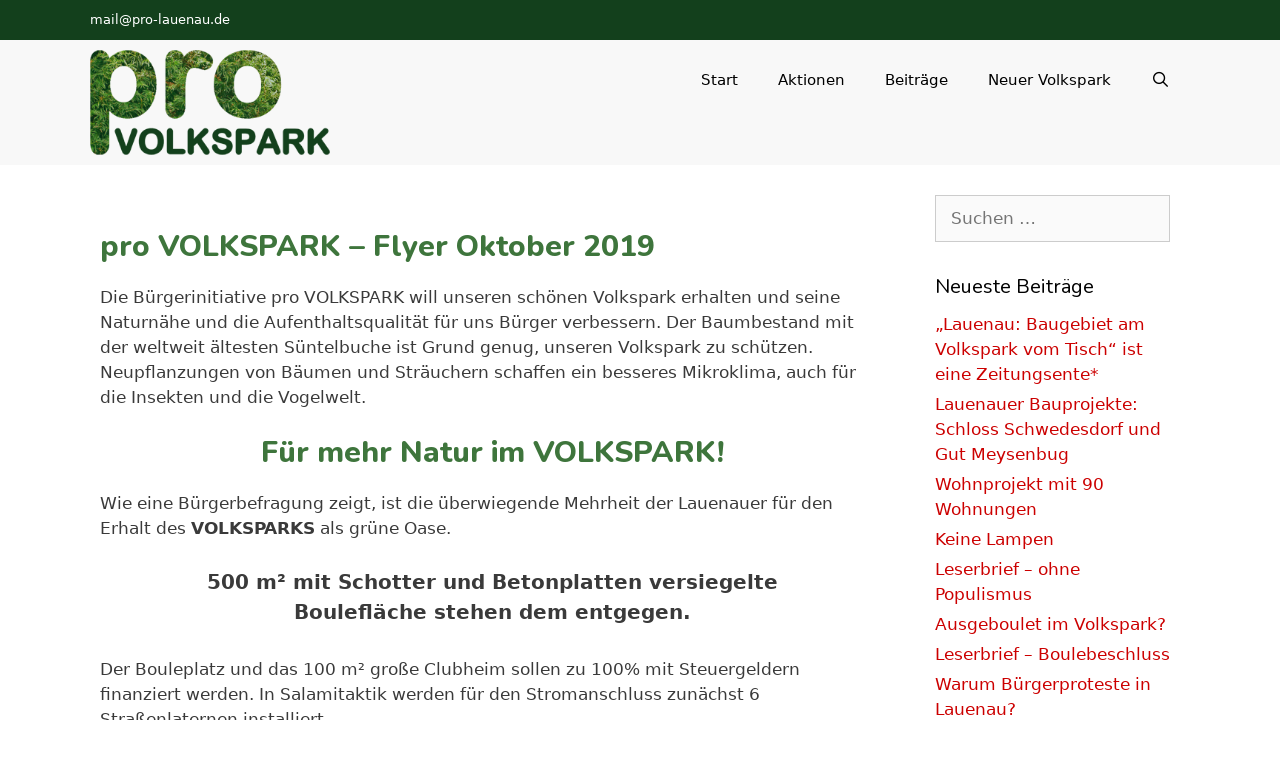

--- FILE ---
content_type: text/html; charset=UTF-8
request_url: https://volkspark-lauenau.de/flyer-oktober-2019/
body_size: 15342
content:
<!DOCTYPE html>
<html lang="de">
<head>
	<meta charset="UTF-8">
	<title>Flyer Oktober 2019 &#8211; pro VOLKSPARK</title>
<meta name='robots' content='max-image-preview:large, max-snippet:-1, max-video-preview:-1' />
	<style>img:is([sizes="auto" i], [sizes^="auto," i]) { contain-intrinsic-size: 3000px 1500px }</style>
	<meta name="viewport" content="width=device-width, initial-scale=1"><link rel="canonical" href="https://volkspark-lauenau.de/flyer-oktober-2019/">
<meta name="description" content="pro VOLKSPARK - Flyer Oktober 2019 Die Bürgerinitiative pro VOLKSPARK will unseren schönen Volkspark erhalten und seine Naturnähe und die Aufenthaltsqualität fü">
<meta property="og:title" content="Flyer Oktober 2019 &#8211; pro VOLKSPARK">
<meta property="og:type" content="article">
<meta property="og:image" content="https://volkspark-lauenau.de/wp-content/uploads/2019/10/Suentelbuche-FagusTortuosa-Lauenau_1280.jpg">
<meta property="og:image:width" content="1280">
<meta property="og:image:height" content="956">
<meta property="og:image:alt" content="Suentelbuche-FagusTortuosa-Lauenau_1280">
<meta property="og:description" content="pro VOLKSPARK - Flyer Oktober 2019 Die Bürgerinitiative pro VOLKSPARK will unseren schönen Volkspark erhalten und seine Naturnähe und die Aufenthaltsqualität fü">
<meta property="og:url" content="https://volkspark-lauenau.de/flyer-oktober-2019/">
<meta property="og:locale" content="de_DE">
<meta property="og:site_name" content="pro VOLKSPARK">
<meta property="article:published_time" content="2019-10-08T18:02:43+02:00">
<meta property="article:modified_time" content="2019-12-07T14:22:59+01:00">
<meta property="og:updated_time" content="2019-12-07T14:22:59+01:00">
<meta property="article:section" content="pro Aktionen">
<meta name="twitter:card" content="summary_large_image">
<meta name="twitter:image" content="https://volkspark-lauenau.de/wp-content/uploads/2019/10/Suentelbuche-FagusTortuosa-Lauenau_1280.jpg">
<link rel="alternate" type="application/rss+xml" title="pro VOLKSPARK &raquo; Feed" href="https://volkspark-lauenau.de/feed/" />
<link rel="alternate" type="application/rss+xml" title="pro VOLKSPARK &raquo; Kommentar-Feed" href="https://volkspark-lauenau.de/comments/feed/" />
<script>
window._wpemojiSettings = {"baseUrl":"https:\/\/s.w.org\/images\/core\/emoji\/16.0.1\/72x72\/","ext":".png","svgUrl":"https:\/\/s.w.org\/images\/core\/emoji\/16.0.1\/svg\/","svgExt":".svg","source":{"concatemoji":"https:\/\/volkspark-lauenau.de\/wp-includes\/js\/wp-emoji-release.min.js?ver=6.8.3"}};
/*! This file is auto-generated */
!function(s,n){var o,i,e;function c(e){try{var t={supportTests:e,timestamp:(new Date).valueOf()};sessionStorage.setItem(o,JSON.stringify(t))}catch(e){}}function p(e,t,n){e.clearRect(0,0,e.canvas.width,e.canvas.height),e.fillText(t,0,0);var t=new Uint32Array(e.getImageData(0,0,e.canvas.width,e.canvas.height).data),a=(e.clearRect(0,0,e.canvas.width,e.canvas.height),e.fillText(n,0,0),new Uint32Array(e.getImageData(0,0,e.canvas.width,e.canvas.height).data));return t.every(function(e,t){return e===a[t]})}function u(e,t){e.clearRect(0,0,e.canvas.width,e.canvas.height),e.fillText(t,0,0);for(var n=e.getImageData(16,16,1,1),a=0;a<n.data.length;a++)if(0!==n.data[a])return!1;return!0}function f(e,t,n,a){switch(t){case"flag":return n(e,"\ud83c\udff3\ufe0f\u200d\u26a7\ufe0f","\ud83c\udff3\ufe0f\u200b\u26a7\ufe0f")?!1:!n(e,"\ud83c\udde8\ud83c\uddf6","\ud83c\udde8\u200b\ud83c\uddf6")&&!n(e,"\ud83c\udff4\udb40\udc67\udb40\udc62\udb40\udc65\udb40\udc6e\udb40\udc67\udb40\udc7f","\ud83c\udff4\u200b\udb40\udc67\u200b\udb40\udc62\u200b\udb40\udc65\u200b\udb40\udc6e\u200b\udb40\udc67\u200b\udb40\udc7f");case"emoji":return!a(e,"\ud83e\udedf")}return!1}function g(e,t,n,a){var r="undefined"!=typeof WorkerGlobalScope&&self instanceof WorkerGlobalScope?new OffscreenCanvas(300,150):s.createElement("canvas"),o=r.getContext("2d",{willReadFrequently:!0}),i=(o.textBaseline="top",o.font="600 32px Arial",{});return e.forEach(function(e){i[e]=t(o,e,n,a)}),i}function t(e){var t=s.createElement("script");t.src=e,t.defer=!0,s.head.appendChild(t)}"undefined"!=typeof Promise&&(o="wpEmojiSettingsSupports",i=["flag","emoji"],n.supports={everything:!0,everythingExceptFlag:!0},e=new Promise(function(e){s.addEventListener("DOMContentLoaded",e,{once:!0})}),new Promise(function(t){var n=function(){try{var e=JSON.parse(sessionStorage.getItem(o));if("object"==typeof e&&"number"==typeof e.timestamp&&(new Date).valueOf()<e.timestamp+604800&&"object"==typeof e.supportTests)return e.supportTests}catch(e){}return null}();if(!n){if("undefined"!=typeof Worker&&"undefined"!=typeof OffscreenCanvas&&"undefined"!=typeof URL&&URL.createObjectURL&&"undefined"!=typeof Blob)try{var e="postMessage("+g.toString()+"("+[JSON.stringify(i),f.toString(),p.toString(),u.toString()].join(",")+"));",a=new Blob([e],{type:"text/javascript"}),r=new Worker(URL.createObjectURL(a),{name:"wpTestEmojiSupports"});return void(r.onmessage=function(e){c(n=e.data),r.terminate(),t(n)})}catch(e){}c(n=g(i,f,p,u))}t(n)}).then(function(e){for(var t in e)n.supports[t]=e[t],n.supports.everything=n.supports.everything&&n.supports[t],"flag"!==t&&(n.supports.everythingExceptFlag=n.supports.everythingExceptFlag&&n.supports[t]);n.supports.everythingExceptFlag=n.supports.everythingExceptFlag&&!n.supports.flag,n.DOMReady=!1,n.readyCallback=function(){n.DOMReady=!0}}).then(function(){return e}).then(function(){var e;n.supports.everything||(n.readyCallback(),(e=n.source||{}).concatemoji?t(e.concatemoji):e.wpemoji&&e.twemoji&&(t(e.twemoji),t(e.wpemoji)))}))}((window,document),window._wpemojiSettings);
</script>
<link rel='stylesheet' id='generate-fonts-css' href='https://volkspark-lauenau.de/wp-content/uploads/fonts/35f694d4bcb266b51d5c9604c216418d/font.css?v=1702937990' media='all' />
<style id='wp-emoji-styles-inline-css'>

	img.wp-smiley, img.emoji {
		display: inline !important;
		border: none !important;
		box-shadow: none !important;
		height: 1em !important;
		width: 1em !important;
		margin: 0 0.07em !important;
		vertical-align: -0.1em !important;
		background: none !important;
		padding: 0 !important;
	}
</style>
<link rel='stylesheet' id='wp-block-library-css' href='https://volkspark-lauenau.de/wp-includes/css/dist/block-library/style.min.css?ver=6.8.3' media='all' />
<style id='classic-theme-styles-inline-css'>
/*! This file is auto-generated */
.wp-block-button__link{color:#fff;background-color:#32373c;border-radius:9999px;box-shadow:none;text-decoration:none;padding:calc(.667em + 2px) calc(1.333em + 2px);font-size:1.125em}.wp-block-file__button{background:#32373c;color:#fff;text-decoration:none}
</style>
<style id='pdfemb-pdf-embedder-viewer-style-inline-css'>
.wp-block-pdfemb-pdf-embedder-viewer{max-width:none}

</style>
<style id='global-styles-inline-css'>
:root{--wp--preset--aspect-ratio--square: 1;--wp--preset--aspect-ratio--4-3: 4/3;--wp--preset--aspect-ratio--3-4: 3/4;--wp--preset--aspect-ratio--3-2: 3/2;--wp--preset--aspect-ratio--2-3: 2/3;--wp--preset--aspect-ratio--16-9: 16/9;--wp--preset--aspect-ratio--9-16: 9/16;--wp--preset--color--black: #000000;--wp--preset--color--cyan-bluish-gray: #abb8c3;--wp--preset--color--white: #ffffff;--wp--preset--color--pale-pink: #f78da7;--wp--preset--color--vivid-red: #cf2e2e;--wp--preset--color--luminous-vivid-orange: #ff6900;--wp--preset--color--luminous-vivid-amber: #fcb900;--wp--preset--color--light-green-cyan: #7bdcb5;--wp--preset--color--vivid-green-cyan: #00d084;--wp--preset--color--pale-cyan-blue: #8ed1fc;--wp--preset--color--vivid-cyan-blue: #0693e3;--wp--preset--color--vivid-purple: #9b51e0;--wp--preset--color--contrast: var(--contrast);--wp--preset--color--contrast-2: var(--contrast-2);--wp--preset--color--contrast-3: var(--contrast-3);--wp--preset--color--base: var(--base);--wp--preset--color--base-2: var(--base-2);--wp--preset--color--base-3: var(--base-3);--wp--preset--color--accent: var(--accent);--wp--preset--gradient--vivid-cyan-blue-to-vivid-purple: linear-gradient(135deg,rgba(6,147,227,1) 0%,rgb(155,81,224) 100%);--wp--preset--gradient--light-green-cyan-to-vivid-green-cyan: linear-gradient(135deg,rgb(122,220,180) 0%,rgb(0,208,130) 100%);--wp--preset--gradient--luminous-vivid-amber-to-luminous-vivid-orange: linear-gradient(135deg,rgba(252,185,0,1) 0%,rgba(255,105,0,1) 100%);--wp--preset--gradient--luminous-vivid-orange-to-vivid-red: linear-gradient(135deg,rgba(255,105,0,1) 0%,rgb(207,46,46) 100%);--wp--preset--gradient--very-light-gray-to-cyan-bluish-gray: linear-gradient(135deg,rgb(238,238,238) 0%,rgb(169,184,195) 100%);--wp--preset--gradient--cool-to-warm-spectrum: linear-gradient(135deg,rgb(74,234,220) 0%,rgb(151,120,209) 20%,rgb(207,42,186) 40%,rgb(238,44,130) 60%,rgb(251,105,98) 80%,rgb(254,248,76) 100%);--wp--preset--gradient--blush-light-purple: linear-gradient(135deg,rgb(255,206,236) 0%,rgb(152,150,240) 100%);--wp--preset--gradient--blush-bordeaux: linear-gradient(135deg,rgb(254,205,165) 0%,rgb(254,45,45) 50%,rgb(107,0,62) 100%);--wp--preset--gradient--luminous-dusk: linear-gradient(135deg,rgb(255,203,112) 0%,rgb(199,81,192) 50%,rgb(65,88,208) 100%);--wp--preset--gradient--pale-ocean: linear-gradient(135deg,rgb(255,245,203) 0%,rgb(182,227,212) 50%,rgb(51,167,181) 100%);--wp--preset--gradient--electric-grass: linear-gradient(135deg,rgb(202,248,128) 0%,rgb(113,206,126) 100%);--wp--preset--gradient--midnight: linear-gradient(135deg,rgb(2,3,129) 0%,rgb(40,116,252) 100%);--wp--preset--font-size--small: 13px;--wp--preset--font-size--medium: 20px;--wp--preset--font-size--large: 36px;--wp--preset--font-size--x-large: 42px;--wp--preset--spacing--20: 0.44rem;--wp--preset--spacing--30: 0.67rem;--wp--preset--spacing--40: 1rem;--wp--preset--spacing--50: 1.5rem;--wp--preset--spacing--60: 2.25rem;--wp--preset--spacing--70: 3.38rem;--wp--preset--spacing--80: 5.06rem;--wp--preset--shadow--natural: 6px 6px 9px rgba(0, 0, 0, 0.2);--wp--preset--shadow--deep: 12px 12px 50px rgba(0, 0, 0, 0.4);--wp--preset--shadow--sharp: 6px 6px 0px rgba(0, 0, 0, 0.2);--wp--preset--shadow--outlined: 6px 6px 0px -3px rgba(255, 255, 255, 1), 6px 6px rgba(0, 0, 0, 1);--wp--preset--shadow--crisp: 6px 6px 0px rgba(0, 0, 0, 1);}:where(.is-layout-flex){gap: 0.5em;}:where(.is-layout-grid){gap: 0.5em;}body .is-layout-flex{display: flex;}.is-layout-flex{flex-wrap: wrap;align-items: center;}.is-layout-flex > :is(*, div){margin: 0;}body .is-layout-grid{display: grid;}.is-layout-grid > :is(*, div){margin: 0;}:where(.wp-block-columns.is-layout-flex){gap: 2em;}:where(.wp-block-columns.is-layout-grid){gap: 2em;}:where(.wp-block-post-template.is-layout-flex){gap: 1.25em;}:where(.wp-block-post-template.is-layout-grid){gap: 1.25em;}.has-black-color{color: var(--wp--preset--color--black) !important;}.has-cyan-bluish-gray-color{color: var(--wp--preset--color--cyan-bluish-gray) !important;}.has-white-color{color: var(--wp--preset--color--white) !important;}.has-pale-pink-color{color: var(--wp--preset--color--pale-pink) !important;}.has-vivid-red-color{color: var(--wp--preset--color--vivid-red) !important;}.has-luminous-vivid-orange-color{color: var(--wp--preset--color--luminous-vivid-orange) !important;}.has-luminous-vivid-amber-color{color: var(--wp--preset--color--luminous-vivid-amber) !important;}.has-light-green-cyan-color{color: var(--wp--preset--color--light-green-cyan) !important;}.has-vivid-green-cyan-color{color: var(--wp--preset--color--vivid-green-cyan) !important;}.has-pale-cyan-blue-color{color: var(--wp--preset--color--pale-cyan-blue) !important;}.has-vivid-cyan-blue-color{color: var(--wp--preset--color--vivid-cyan-blue) !important;}.has-vivid-purple-color{color: var(--wp--preset--color--vivid-purple) !important;}.has-black-background-color{background-color: var(--wp--preset--color--black) !important;}.has-cyan-bluish-gray-background-color{background-color: var(--wp--preset--color--cyan-bluish-gray) !important;}.has-white-background-color{background-color: var(--wp--preset--color--white) !important;}.has-pale-pink-background-color{background-color: var(--wp--preset--color--pale-pink) !important;}.has-vivid-red-background-color{background-color: var(--wp--preset--color--vivid-red) !important;}.has-luminous-vivid-orange-background-color{background-color: var(--wp--preset--color--luminous-vivid-orange) !important;}.has-luminous-vivid-amber-background-color{background-color: var(--wp--preset--color--luminous-vivid-amber) !important;}.has-light-green-cyan-background-color{background-color: var(--wp--preset--color--light-green-cyan) !important;}.has-vivid-green-cyan-background-color{background-color: var(--wp--preset--color--vivid-green-cyan) !important;}.has-pale-cyan-blue-background-color{background-color: var(--wp--preset--color--pale-cyan-blue) !important;}.has-vivid-cyan-blue-background-color{background-color: var(--wp--preset--color--vivid-cyan-blue) !important;}.has-vivid-purple-background-color{background-color: var(--wp--preset--color--vivid-purple) !important;}.has-black-border-color{border-color: var(--wp--preset--color--black) !important;}.has-cyan-bluish-gray-border-color{border-color: var(--wp--preset--color--cyan-bluish-gray) !important;}.has-white-border-color{border-color: var(--wp--preset--color--white) !important;}.has-pale-pink-border-color{border-color: var(--wp--preset--color--pale-pink) !important;}.has-vivid-red-border-color{border-color: var(--wp--preset--color--vivid-red) !important;}.has-luminous-vivid-orange-border-color{border-color: var(--wp--preset--color--luminous-vivid-orange) !important;}.has-luminous-vivid-amber-border-color{border-color: var(--wp--preset--color--luminous-vivid-amber) !important;}.has-light-green-cyan-border-color{border-color: var(--wp--preset--color--light-green-cyan) !important;}.has-vivid-green-cyan-border-color{border-color: var(--wp--preset--color--vivid-green-cyan) !important;}.has-pale-cyan-blue-border-color{border-color: var(--wp--preset--color--pale-cyan-blue) !important;}.has-vivid-cyan-blue-border-color{border-color: var(--wp--preset--color--vivid-cyan-blue) !important;}.has-vivid-purple-border-color{border-color: var(--wp--preset--color--vivid-purple) !important;}.has-vivid-cyan-blue-to-vivid-purple-gradient-background{background: var(--wp--preset--gradient--vivid-cyan-blue-to-vivid-purple) !important;}.has-light-green-cyan-to-vivid-green-cyan-gradient-background{background: var(--wp--preset--gradient--light-green-cyan-to-vivid-green-cyan) !important;}.has-luminous-vivid-amber-to-luminous-vivid-orange-gradient-background{background: var(--wp--preset--gradient--luminous-vivid-amber-to-luminous-vivid-orange) !important;}.has-luminous-vivid-orange-to-vivid-red-gradient-background{background: var(--wp--preset--gradient--luminous-vivid-orange-to-vivid-red) !important;}.has-very-light-gray-to-cyan-bluish-gray-gradient-background{background: var(--wp--preset--gradient--very-light-gray-to-cyan-bluish-gray) !important;}.has-cool-to-warm-spectrum-gradient-background{background: var(--wp--preset--gradient--cool-to-warm-spectrum) !important;}.has-blush-light-purple-gradient-background{background: var(--wp--preset--gradient--blush-light-purple) !important;}.has-blush-bordeaux-gradient-background{background: var(--wp--preset--gradient--blush-bordeaux) !important;}.has-luminous-dusk-gradient-background{background: var(--wp--preset--gradient--luminous-dusk) !important;}.has-pale-ocean-gradient-background{background: var(--wp--preset--gradient--pale-ocean) !important;}.has-electric-grass-gradient-background{background: var(--wp--preset--gradient--electric-grass) !important;}.has-midnight-gradient-background{background: var(--wp--preset--gradient--midnight) !important;}.has-small-font-size{font-size: var(--wp--preset--font-size--small) !important;}.has-medium-font-size{font-size: var(--wp--preset--font-size--medium) !important;}.has-large-font-size{font-size: var(--wp--preset--font-size--large) !important;}.has-x-large-font-size{font-size: var(--wp--preset--font-size--x-large) !important;}
:where(.wp-block-post-template.is-layout-flex){gap: 1.25em;}:where(.wp-block-post-template.is-layout-grid){gap: 1.25em;}
:where(.wp-block-columns.is-layout-flex){gap: 2em;}:where(.wp-block-columns.is-layout-grid){gap: 2em;}
:root :where(.wp-block-pullquote){font-size: 1.5em;line-height: 1.6;}
</style>
<link rel='stylesheet' id='contact-form-7-css' href='https://volkspark-lauenau.de/wp-content/plugins/contact-form-7/includes/css/styles.css?ver=6.1.4' media='all' />
<link rel='stylesheet' id='wp-show-posts-css' href='https://volkspark-lauenau.de/wp-content/plugins/wp-show-posts/css/wp-show-posts-min.css?ver=1.1.6' media='all' />
<link rel='stylesheet' id='wp-show-posts-pro-css' href='https://volkspark-lauenau.de/wp-content/plugins/wp-show-posts-pro/css/wp-show-posts.min.css?ver=1.0.0' media='all' />
<link rel='stylesheet' id='generate-style-grid-css' href='https://volkspark-lauenau.de/wp-content/themes/generatepress/assets/css/unsemantic-grid.min.css?ver=3.6.1' media='all' />
<link rel='stylesheet' id='generate-style-css' href='https://volkspark-lauenau.de/wp-content/themes/generatepress/assets/css/style.min.css?ver=3.6.1' media='all' />
<style id='generate-style-inline-css'>
body{background-color:#ffffff;color:#3a3a3a;}a{color:#cc0000;}a:hover, a:focus, a:active{color:#000000;}body .grid-container{max-width:1100px;}.wp-block-group__inner-container{max-width:1100px;margin-left:auto;margin-right:auto;}@media (max-width: 1020px) and (min-width: 769px){.inside-header{display:flex;flex-direction:column;align-items:center;}.site-logo, .site-branding{margin-bottom:1.5em;}#site-navigation{margin:0 auto;}.header-widget{margin-top:1.5em;}}.site-header .header-image{width:240px;}.generate-back-to-top{font-size:20px;border-radius:3px;position:fixed;bottom:30px;right:30px;line-height:40px;width:40px;text-align:center;z-index:10;transition:opacity 300ms ease-in-out;opacity:0.1;transform:translateY(1000px);}.generate-back-to-top__show{opacity:1;transform:translateY(0);}.navigation-search{position:absolute;left:-99999px;pointer-events:none;visibility:hidden;z-index:20;width:100%;top:0;transition:opacity 100ms ease-in-out;opacity:0;}.navigation-search.nav-search-active{left:0;right:0;pointer-events:auto;visibility:visible;opacity:1;}.navigation-search input[type="search"]{outline:0;border:0;vertical-align:bottom;line-height:1;opacity:0.9;width:100%;z-index:20;border-radius:0;-webkit-appearance:none;height:60px;}.navigation-search input::-ms-clear{display:none;width:0;height:0;}.navigation-search input::-ms-reveal{display:none;width:0;height:0;}.navigation-search input::-webkit-search-decoration, .navigation-search input::-webkit-search-cancel-button, .navigation-search input::-webkit-search-results-button, .navigation-search input::-webkit-search-results-decoration{display:none;}.main-navigation li.search-item{z-index:21;}li.search-item.active{transition:opacity 100ms ease-in-out;}.nav-left-sidebar .main-navigation li.search-item.active,.nav-right-sidebar .main-navigation li.search-item.active{width:auto;display:inline-block;float:right;}.gen-sidebar-nav .navigation-search{top:auto;bottom:0;}:root{--contrast:#222222;--contrast-2:#575760;--contrast-3:#b2b2be;--base:#f0f0f0;--base-2:#f7f8f9;--base-3:#ffffff;--accent:#1e73be;}:root .has-contrast-color{color:var(--contrast);}:root .has-contrast-background-color{background-color:var(--contrast);}:root .has-contrast-2-color{color:var(--contrast-2);}:root .has-contrast-2-background-color{background-color:var(--contrast-2);}:root .has-contrast-3-color{color:var(--contrast-3);}:root .has-contrast-3-background-color{background-color:var(--contrast-3);}:root .has-base-color{color:var(--base);}:root .has-base-background-color{background-color:var(--base);}:root .has-base-2-color{color:var(--base-2);}:root .has-base-2-background-color{background-color:var(--base-2);}:root .has-base-3-color{color:var(--base-3);}:root .has-base-3-background-color{background-color:var(--base-3);}:root .has-accent-color{color:var(--accent);}:root .has-accent-background-color{background-color:var(--accent);}body, button, input, select, textarea{font-family:-apple-system, system-ui, BlinkMacSystemFont, "Segoe UI", Helvetica, Arial, sans-serif, "Apple Color Emoji", "Segoe UI Emoji", "Segoe UI Symbol";}body{line-height:1.5;}.entry-content > [class*="wp-block-"]:not(:last-child):not(.wp-block-heading){margin-bottom:1.5em;}.main-title{font-size:45px;}.main-navigation .main-nav ul ul li a{font-size:14px;}.sidebar .widget, .footer-widgets .widget{font-size:17px;}h1{font-family:"Nunito", sans-serif;font-weight:800;font-size:36px;}h2{font-family:"Nunito", sans-serif;font-weight:800;font-size:30px;}h3{font-family:"Nunito", sans-serif;font-weight:800;font-size:24px;}h4{font-family:"Nunito", sans-serif;font-size:20px;}h5{font-size:inherit;}@media (max-width:768px){.main-title{font-size:20px;}h1{font-size:30px;}h2{font-size:25px;}}.top-bar{background-color:#13401c;color:#c6c6c6;}.top-bar a{color:#ffffff;}.top-bar a:hover{color:#bababa;}.site-header{background-color:#f8f8f8;color:#3a3a3a;}.site-header a{color:#3a3a3a;}.main-title a,.main-title a:hover{color:#3a3a3a;}.site-description{color:#757575;}.mobile-menu-control-wrapper .menu-toggle,.mobile-menu-control-wrapper .menu-toggle:hover,.mobile-menu-control-wrapper .menu-toggle:focus,.has-inline-mobile-toggle #site-navigation.toggled{background-color:rgba(0, 0, 0, 0.02);}.main-navigation,.main-navigation ul ul{background-color:#f8f8f8;}.main-navigation .main-nav ul li a, .main-navigation .menu-toggle, .main-navigation .menu-bar-items{color:#000000;}.main-navigation .main-nav ul li:not([class*="current-menu-"]):hover > a, .main-navigation .main-nav ul li:not([class*="current-menu-"]):focus > a, .main-navigation .main-nav ul li.sfHover:not([class*="current-menu-"]) > a, .main-navigation .menu-bar-item:hover > a, .main-navigation .menu-bar-item.sfHover > a{color:#ffffff;background-color:#000000;}button.menu-toggle:hover,button.menu-toggle:focus,.main-navigation .mobile-bar-items a,.main-navigation .mobile-bar-items a:hover,.main-navigation .mobile-bar-items a:focus{color:#000000;}.main-navigation .main-nav ul li[class*="current-menu-"] > a{color:#cc0000;background-color:#f8f8f8;}.navigation-search input[type="search"],.navigation-search input[type="search"]:active, .navigation-search input[type="search"]:focus, .main-navigation .main-nav ul li.search-item.active > a, .main-navigation .menu-bar-items .search-item.active > a{color:#ffffff;background-color:#000000;}.main-navigation ul ul{background-color:#3f3f3f;}.main-navigation .main-nav ul ul li a{color:#ffffff;}.main-navigation .main-nav ul ul li:not([class*="current-menu-"]):hover > a,.main-navigation .main-nav ul ul li:not([class*="current-menu-"]):focus > a, .main-navigation .main-nav ul ul li.sfHover:not([class*="current-menu-"]) > a{color:#ffffff;background-color:#4f4f4f;}.main-navigation .main-nav ul ul li[class*="current-menu-"] > a{color:#ffffff;background-color:#4f4f4f;}.separate-containers .inside-article, .separate-containers .comments-area, .separate-containers .page-header, .one-container .container, .separate-containers .paging-navigation, .inside-page-header{background-color:#ffffff;}.entry-meta{color:#595959;}.entry-meta a{color:#595959;}.entry-meta a:hover{color:#1e73be;}h1{color:#3e753c;}h2{color:#3e753c;}h3{color:#3e753c;}.sidebar .widget{background-color:#ffffff;}.sidebar .widget .widget-title{color:#000000;}.footer-widgets{background-color:#ffffff;}.footer-widgets .widget-title{color:#000000;}.site-info{color:#ffffff;background-color:#13401c;}.site-info a{color:#ffffff;}.site-info a:hover{color:#cccccc;}.footer-bar .widget_nav_menu .current-menu-item a{color:#cccccc;}input[type="text"],input[type="email"],input[type="url"],input[type="password"],input[type="search"],input[type="tel"],input[type="number"],textarea,select{color:#666666;background-color:#fafafa;border-color:#cccccc;}input[type="text"]:focus,input[type="email"]:focus,input[type="url"]:focus,input[type="password"]:focus,input[type="search"]:focus,input[type="tel"]:focus,input[type="number"]:focus,textarea:focus,select:focus{color:#666666;background-color:#ffffff;border-color:#bfbfbf;}button,html input[type="button"],input[type="reset"],input[type="submit"],a.button,a.wp-block-button__link:not(.has-background){color:#ffffff;background-color:#666666;}button:hover,html input[type="button"]:hover,input[type="reset"]:hover,input[type="submit"]:hover,a.button:hover,button:focus,html input[type="button"]:focus,input[type="reset"]:focus,input[type="submit"]:focus,a.button:focus,a.wp-block-button__link:not(.has-background):active,a.wp-block-button__link:not(.has-background):focus,a.wp-block-button__link:not(.has-background):hover{color:#ffffff;background-color:#3f3f3f;}a.generate-back-to-top{background-color:rgba( 0,0,0,0.4 );color:#ffffff;}a.generate-back-to-top:hover,a.generate-back-to-top:focus{background-color:rgba( 0,0,0,0.6 );color:#ffffff;}:root{--gp-search-modal-bg-color:var(--base-3);--gp-search-modal-text-color:var(--contrast);--gp-search-modal-overlay-bg-color:rgba(0,0,0,0.2);}@media (max-width: 768px){.main-navigation .menu-bar-item:hover > a, .main-navigation .menu-bar-item.sfHover > a{background:none;color:#000000;}}.inside-top-bar{padding:10px;}.inside-header{padding:40px;}.site-main .wp-block-group__inner-container{padding:40px;}.entry-content .alignwide, body:not(.no-sidebar) .entry-content .alignfull{margin-left:-40px;width:calc(100% + 80px);max-width:calc(100% + 80px);}.rtl .menu-item-has-children .dropdown-menu-toggle{padding-left:20px;}.rtl .main-navigation .main-nav ul li.menu-item-has-children > a{padding-right:20px;}.widget-area .widget{padding:10px 20px 0px 20px;}.site-info{padding:16px 20px 16px 20px;}@media (max-width:768px){.separate-containers .inside-article, .separate-containers .comments-area, .separate-containers .page-header, .separate-containers .paging-navigation, .one-container .site-content, .inside-page-header{padding:30px;}.site-main .wp-block-group__inner-container{padding:30px;}.site-info{padding-right:10px;padding-left:10px;}.entry-content .alignwide, body:not(.no-sidebar) .entry-content .alignfull{margin-left:-30px;width:calc(100% + 60px);max-width:calc(100% + 60px);}}/* End cached CSS */@media (max-width: 768px){.main-navigation .menu-toggle,.main-navigation .mobile-bar-items,.sidebar-nav-mobile:not(#sticky-placeholder){display:block;}.main-navigation ul,.gen-sidebar-nav{display:none;}[class*="nav-float-"] .site-header .inside-header > *{float:none;clear:both;}}
.site-header{background-repeat:no-repeat;background-size:100% auto;background-attachment:local;background-position:0px - 180px;}
.dynamic-author-image-rounded{border-radius:100%;}.dynamic-featured-image, .dynamic-author-image{vertical-align:middle;}.one-container.blog .dynamic-content-template:not(:last-child), .one-container.archive .dynamic-content-template:not(:last-child){padding-bottom:0px;}.dynamic-entry-excerpt > p:last-child{margin-bottom:0px;}
.main-navigation .main-nav ul li a,.menu-toggle,.main-navigation .mobile-bar-items a{transition: line-height 300ms ease}.main-navigation.toggled .main-nav > ul{background-color: #f8f8f8}
.navigation-branding .main-title{font-weight:bold;text-transform:none;font-size:45px;}@media (max-width: 768px){.navigation-branding .main-title{font-size:20px;}}
@media (max-width: 1024px),(min-width:1025px){.main-navigation.sticky-navigation-transition .main-nav > ul > li > a,.sticky-navigation-transition .menu-toggle,.main-navigation.sticky-navigation-transition .mobile-bar-items a, .sticky-navigation-transition .navigation-branding .main-title{line-height:72px;}.main-navigation.sticky-navigation-transition .site-logo img, .main-navigation.sticky-navigation-transition .navigation-search input[type="search"], .main-navigation.sticky-navigation-transition .navigation-branding img{height:72px;}}
</style>
<link rel='stylesheet' id='generate-mobile-style-css' href='https://volkspark-lauenau.de/wp-content/themes/generatepress/assets/css/mobile.min.css?ver=3.6.1' media='all' />
<link rel='stylesheet' id='generate-font-icons-css' href='https://volkspark-lauenau.de/wp-content/themes/generatepress/assets/css/components/font-icons.min.css?ver=3.6.1' media='all' />
<link rel='stylesheet' id='fancybox-css' href='https://volkspark-lauenau.de/wp-content/plugins/easy-fancybox/fancybox/1.5.4/jquery.fancybox.min.css?ver=6.8.3' media='screen' />
<style id='kadence-blocks-advancedheading-inline-css'>
	.wp-block-kadence-advancedheading mark{background:transparent;border-style:solid;border-width:0}
	.wp-block-kadence-advancedheading mark.kt-highlight{color:#f76a0c;}
	.kb-adv-heading-icon{display: inline-flex;justify-content: center;align-items: center;}
	.is-layout-constrained > .kb-advanced-heading-link {display: block;}.wp-block-kadence-advancedheading.has-background{padding: 0;}.kb-screen-reader-text{position:absolute;width:1px;height:1px;padding:0;margin:-1px;overflow:hidden;clip:rect(0,0,0,0);}
</style>
<style id='kadence-blocks-global-variables-inline-css'>
:root {--global-kb-font-size-sm:clamp(0.8rem, 0.73rem + 0.217vw, 0.9rem);--global-kb-font-size-md:clamp(1.1rem, 0.995rem + 0.326vw, 1.25rem);--global-kb-font-size-lg:clamp(1.75rem, 1.576rem + 0.543vw, 2rem);--global-kb-font-size-xl:clamp(2.25rem, 1.728rem + 1.63vw, 3rem);--global-kb-font-size-xxl:clamp(2.5rem, 1.456rem + 3.26vw, 4rem);--global-kb-font-size-xxxl:clamp(2.75rem, 0.489rem + 7.065vw, 6rem);}:root {--global-palette1: #3182CE;--global-palette2: #2B6CB0;--global-palette3: #1A202C;--global-palette4: #2D3748;--global-palette5: #4A5568;--global-palette6: #718096;--global-palette7: #EDF2F7;--global-palette8: #F7FAFC;--global-palette9: #ffffff;}
</style>
<link rel='stylesheet' id='generate-sticky-css' href='https://volkspark-lauenau.de/wp-content/plugins/gp-premium/menu-plus/functions/css/sticky.min.css?ver=2.5.1' media='all' />
<link rel='stylesheet' id='generate-navigation-branding-css' href='https://volkspark-lauenau.de/wp-content/plugins/gp-premium/menu-plus/functions/css/navigation-branding.min.css?ver=2.5.1' media='all' />
<style id='generate-navigation-branding-inline-css'>
@media (max-width: 768px){.site-header, #site-navigation, #sticky-navigation{display:none !important;opacity:0.0;}#mobile-header{display:block !important;width:100% !important;}#mobile-header .main-nav > ul{display:none;}#mobile-header.toggled .main-nav > ul, #mobile-header .menu-toggle, #mobile-header .mobile-bar-items{display:block;}#mobile-header .main-nav{-ms-flex:0 0 100%;flex:0 0 100%;-webkit-box-ordinal-group:5;-ms-flex-order:4;order:4;}}.main-navigation .sticky-navigation-logo, .main-navigation.navigation-stick .site-logo:not(.mobile-header-logo){display:none;}.main-navigation.navigation-stick .sticky-navigation-logo{display:block;}.navigation-branding img, .site-logo.mobile-header-logo img{height:60px;width:auto;}.navigation-branding .main-title{line-height:60px;}@media (max-width: 1110px){#site-navigation .navigation-branding, #sticky-navigation .navigation-branding{margin-left:10px;}}@media (max-width: 768px){.main-navigation:not(.slideout-navigation) .main-nav{-ms-flex:0 0 100%;flex:0 0 100%;}.main-navigation:not(.slideout-navigation) .inside-navigation{-ms-flex-wrap:wrap;flex-wrap:wrap;display:-webkit-box;display:-ms-flexbox;display:flex;}.nav-aligned-center .navigation-branding, .nav-aligned-left .navigation-branding{margin-right:auto;}.nav-aligned-center  .main-navigation.has-branding:not(.slideout-navigation) .inside-navigation .main-nav,.nav-aligned-center  .main-navigation.has-sticky-branding.navigation-stick .inside-navigation .main-nav,.nav-aligned-left  .main-navigation.has-branding:not(.slideout-navigation) .inside-navigation .main-nav,.nav-aligned-left  .main-navigation.has-sticky-branding.navigation-stick .inside-navigation .main-nav{margin-right:0px;}}
</style>
<style id='kadence_blocks_css-inline-css'>
.wp-block-kadence-advancedheading.kt-adv-heading_ea158d-0c, .wp-block-kadence-advancedheading.kt-adv-heading_ea158d-0c[data-kb-block="kb-adv-heading_ea158d-0c"]{margin-bottom:20px;text-align:center;}.wp-block-kadence-advancedheading.kt-adv-heading_ea158d-0c mark.kt-highlight, .wp-block-kadence-advancedheading.kt-adv-heading_ea158d-0c[data-kb-block="kb-adv-heading_ea158d-0c"] mark.kt-highlight{-webkit-box-decoration-break:clone;box-decoration-break:clone;}.wp-block-kadence-advancedheading.kt-adv-heading_ea158d-0c img.kb-inline-image, .wp-block-kadence-advancedheading.kt-adv-heading_ea158d-0c[data-kb-block="kb-adv-heading_ea158d-0c"] img.kb-inline-image{width:150px;display:inline-block;}.wp-block-kadence-advancedheading.kt-adv-heading_c498d8-c6, .wp-block-kadence-advancedheading.kt-adv-heading_c498d8-c6[data-kb-block="kb-adv-heading_c498d8-c6"]{text-align:center;}.wp-block-kadence-advancedheading.kt-adv-heading_c498d8-c6 mark.kt-highlight, .wp-block-kadence-advancedheading.kt-adv-heading_c498d8-c6[data-kb-block="kb-adv-heading_c498d8-c6"] mark.kt-highlight{-webkit-box-decoration-break:clone;box-decoration-break:clone;}.wp-block-kadence-advancedheading.kt-adv-heading_c498d8-c6 img.kb-inline-image, .wp-block-kadence-advancedheading.kt-adv-heading_c498d8-c6[data-kb-block="kb-adv-heading_c498d8-c6"] img.kb-inline-image{width:150px;display:inline-block;}.wp-block-kadence-advancedheading.kt-adv-heading_f2c247-95, .wp-block-kadence-advancedheading.kt-adv-heading_f2c247-95[data-kb-block="kb-adv-heading_f2c247-95"]{margin-bottom:20px;text-align:center;}.wp-block-kadence-advancedheading.kt-adv-heading_f2c247-95 mark.kt-highlight, .wp-block-kadence-advancedheading.kt-adv-heading_f2c247-95[data-kb-block="kb-adv-heading_f2c247-95"] mark.kt-highlight{-webkit-box-decoration-break:clone;box-decoration-break:clone;}.wp-block-kadence-advancedheading.kt-adv-heading_f2c247-95 img.kb-inline-image, .wp-block-kadence-advancedheading.kt-adv-heading_f2c247-95[data-kb-block="kb-adv-heading_f2c247-95"] img.kb-inline-image{width:150px;display:inline-block;}
</style>
<script src="https://volkspark-lauenau.de/wp-includes/js/jquery/jquery.min.js?ver=3.7.1" id="jquery-core-js"></script>
<script src="https://volkspark-lauenau.de/wp-includes/js/jquery/jquery-migrate.min.js?ver=3.4.1" id="jquery-migrate-js"></script>
<link rel="https://api.w.org/" href="https://volkspark-lauenau.de/wp-json/" /><link rel="alternate" title="JSON" type="application/json" href="https://volkspark-lauenau.de/wp-json/wp/v2/posts/614" /><link rel="EditURI" type="application/rsd+xml" title="RSD" href="https://volkspark-lauenau.de/xmlrpc.php?rsd" />
<meta name="generator" content="WordPress 6.8.3" />
<link rel='shortlink' href='https://volkspark-lauenau.de/?p=614' />
<link rel="alternate" title="oEmbed (JSON)" type="application/json+oembed" href="https://volkspark-lauenau.de/wp-json/oembed/1.0/embed?url=https%3A%2F%2Fvolkspark-lauenau.de%2Fflyer-oktober-2019%2F" />
<link rel="alternate" title="oEmbed (XML)" type="text/xml+oembed" href="https://volkspark-lauenau.de/wp-json/oembed/1.0/embed?url=https%3A%2F%2Fvolkspark-lauenau.de%2Fflyer-oktober-2019%2F&#038;format=xml" />
<link rel="icon" href="https://volkspark-lauenau.de/wp-content/uploads/2020/01/cropped-Website-Icon-pv-32x32.png" sizes="32x32" />
<link rel="icon" href="https://volkspark-lauenau.de/wp-content/uploads/2020/01/cropped-Website-Icon-pv-192x192.png" sizes="192x192" />
<link rel="apple-touch-icon" href="https://volkspark-lauenau.de/wp-content/uploads/2020/01/cropped-Website-Icon-pv-180x180.png" />
<meta name="msapplication-TileImage" content="https://volkspark-lauenau.de/wp-content/uploads/2020/01/cropped-Website-Icon-pv-270x270.png" />
		<style id="wp-custom-css">
			.inside-header, .inside-page-header, .one-container .site-content, .separate-containers .comments-area, .separate-containers .inside-article, .separate-containers .page-header, .separate-containers .paging-navigation { padding: 10px; }
.no-sidebar .entry-content .alignfull { max-width: 99.4vw; }
.entry-meta { display: none; }
.wp-show-posts-entry-title { font-size: 22px; }
.widget-title { margin-bottom: 10px; }
/* --anchor dif */
.entry-content h1::before, 
.entry-content h2::before, 
.entry-content h3::before, 
.entry-content h4::before, 
.entry-content h5::before, 
.entry-content h6::before {
 display: block;
 content: ' ';
 height: 80px;
 margin-top: -80px;
 visibility: hidden;
}

.wp-block-separator { border-top: 1px solid; border-top-color: #efefef; border-bottom: none; }

.button, .wp-block-button .wp-block-button__link { border-radius: 4px !important; background-color: #3e753c; }

		</style>
		</head>

<body class="wp-singular post-template-default single single-post postid-614 single-format-standard wp-custom-logo wp-embed-responsive wp-theme-generatepress post-image-above-header post-image-aligned-center sticky-menu-slide sticky-enabled both-sticky-menu mobile-header mobile-header-logo right-sidebar nav-float-right separate-containers fluid-header active-footer-widgets-0 nav-search-enabled header-aligned-left dropdown-hover" itemtype="https://schema.org/Blog" itemscope>
	<a class="screen-reader-text skip-link" href="#content" title="Zum Inhalt springen">Zum Inhalt springen</a>		<div class="top-bar top-bar-align-left">
			<div class="inside-top-bar grid-container grid-parent">
				<aside id="text-3" class="widget inner-padding widget_text">			<div class="textwidget"><p><a href="mailto:mail@pro-lauenau.de">mail@pro-lauenau.de</a></p>
</div>
		</aside><aside id="block-3" class="widget inner-padding widget_block widget_text">
<p></p>
</aside>			</div>
		</div>
				<header class="site-header" id="masthead" aria-label="Website"  itemtype="https://schema.org/WPHeader" itemscope>
			<div class="inside-header grid-container grid-parent">
				<div class="site-logo">
					<a href="https://volkspark-lauenau.de/" rel="home">
						<img  class="header-image is-logo-image" alt="pro VOLKSPARK" src="https://volkspark-lauenau.de/wp-content/uploads/2019/10/Logo_324x142.png" />
					</a>
				</div>		<nav class="has-sticky-branding main-navigation sub-menu-right" id="site-navigation" aria-label="Primär"  itemtype="https://schema.org/SiteNavigationElement" itemscope>
			<div class="inside-navigation grid-container grid-parent">
				<div class="navigation-branding"><div class="sticky-navigation-logo">
					<a href="https://volkspark-lauenau.de/" title="pro VOLKSPARK" rel="home">
						<img src="https://volkspark-lauenau.de/wp-content/uploads/2019/10/Logo_324x142.png" class="is-logo-image" alt="pro VOLKSPARK" width="324" height="142" />
					</a>
				</div></div><form method="get" class="search-form navigation-search" action="https://volkspark-lauenau.de/">
					<input type="search" class="search-field" value="" name="s" title="Suchen" />
				</form>		<div class="mobile-bar-items">
						<span class="search-item">
				<a aria-label="Suchleiste öffnen" href="#">
									</a>
			</span>
		</div>
						<button class="menu-toggle" aria-controls="primary-menu" aria-expanded="false">
					<span class="screen-reader-text">Menü</span>				</button>
				<div id="primary-menu" class="main-nav"><ul id="menu-top" class=" menu sf-menu"><li id="menu-item-65" class="menu-item menu-item-type-post_type menu-item-object-page menu-item-home menu-item-65"><a href="https://volkspark-lauenau.de/">Start</a></li>
<li id="menu-item-694" class="menu-item menu-item-type-post_type menu-item-object-page menu-item-694"><a href="https://volkspark-lauenau.de/aktionen/">Aktionen</a></li>
<li id="menu-item-423" class="menu-item menu-item-type-post_type menu-item-object-page menu-item-423"><a href="https://volkspark-lauenau.de/beitraege/">Beiträge</a></li>
<li id="menu-item-424" class="menu-item menu-item-type-post_type menu-item-object-page menu-item-424"><a href="https://volkspark-lauenau.de/volkspark-entwurf-von-theodor-vollmer/">Neuer Volkspark</a></li>
<li class="search-item menu-item-align-right"><a aria-label="Suchleiste öffnen" href="#"></a></li></ul></div>			</div>
		</nav>
					</div>
		</header>
				<nav id="mobile-header" itemtype="https://schema.org/SiteNavigationElement" itemscope class="main-navigation mobile-header-navigation has-branding">
			<div class="inside-navigation grid-container grid-parent">
				<form method="get" class="search-form navigation-search" action="https://volkspark-lauenau.de/">
					<input type="search" class="search-field" value="" name="s" title="Suchen" />
				</form><div class="site-logo mobile-header-logo">
						<a href="https://volkspark-lauenau.de/" title="pro VOLKSPARK" rel="home">
							<img src="https://volkspark-lauenau.de/wp-content/uploads/2019/10/Logo_324x142.png" alt="pro VOLKSPARK" class="is-logo-image" width="324" height="142" />
						</a>
					</div>		<div class="mobile-bar-items">
						<span class="search-item">
				<a aria-label="Suchleiste öffnen" href="#">
									</a>
			</span>
		</div>
							<button class="menu-toggle" aria-controls="mobile-menu" aria-expanded="false">
						<span class="screen-reader-text">Menü</span>					</button>
					<div id="mobile-menu" class="main-nav"><ul id="menu-top-1" class=" menu sf-menu"><li class="menu-item menu-item-type-post_type menu-item-object-page menu-item-home menu-item-65"><a href="https://volkspark-lauenau.de/">Start</a></li>
<li class="menu-item menu-item-type-post_type menu-item-object-page menu-item-694"><a href="https://volkspark-lauenau.de/aktionen/">Aktionen</a></li>
<li class="menu-item menu-item-type-post_type menu-item-object-page menu-item-423"><a href="https://volkspark-lauenau.de/beitraege/">Beiträge</a></li>
<li class="menu-item menu-item-type-post_type menu-item-object-page menu-item-424"><a href="https://volkspark-lauenau.de/volkspark-entwurf-von-theodor-vollmer/">Neuer Volkspark</a></li>
<li class="search-item menu-item-align-right"><a aria-label="Suchleiste öffnen" href="#"></a></li></ul></div>			</div><!-- .inside-navigation -->
		</nav><!-- #site-navigation -->
		
	<div class="site grid-container container hfeed grid-parent" id="page">
				<div class="site-content" id="content">
			
	<div class="content-area grid-parent mobile-grid-100 grid-75 tablet-grid-75" id="primary">
		<main class="site-main" id="main">
			
<article id="post-614" class="post-614 post type-post status-publish format-standard hentry category-aktionen" itemtype="https://schema.org/CreativeWork" itemscope>
	<div class="inside-article">
					<header class="entry-header">
						<div class="entry-meta">
			<span class="posted-on"><time class="updated" datetime="2019-12-07T14:22:59+01:00" itemprop="dateModified">7. Dezember 2019</time><time class="entry-date published" datetime="2019-10-08T18:02:43+02:00" itemprop="datePublished">8. Oktober 2019</time></span> <span class="byline">von <span class="author vcard" itemprop="author" itemtype="https://schema.org/Person" itemscope><a class="url fn n" href="https://volkspark-lauenau.de/author/mail1735gp/" title="Alle Beiträge von Theodor Vollmer anzeigen" rel="author" itemprop="url"><span class="author-name" itemprop="name">Theodor Vollmer</span></a></span></span> 		</div>
					</header>
			
		<div class="entry-content" itemprop="text">
			
<h2 class="wp-block-heading">pro VOLKSPARK &#8211; Flyer Oktober 2019</h2>



<p>Die Bürgerinitiative pro VOLKSPARK will unseren schönen Volkspark erhalten und seine Naturnähe und die Aufenthaltsqualität für uns Bürger verbessern. Der Baumbestand mit der weltweit ältesten Süntelbuche ist Grund genug, unseren Volkspark zu schützen. Neupflanzungen von Bäumen und Sträuchern schaffen ein besseres Mikroklima, auch für die Insekten und die Vogelwelt.</p>



<h2 id="kt-adv-heading_ea158d-0c" class="kt-adv-heading_ea158d-0c wp-block-kadence-advancedheading" style="text-align:center;margin-bottom:20px">Für mehr Natur im VOLKSPARK!</h2>



<p>Wie eine Bürgerbefragung zeigt, ist die überwiegende Mehrheit der Lauenauer für den Erhalt des <strong>VOLKSPARKS</strong> als grüne Oase.</p>



<p class="has-text-align-center has-medium-font-size"><strong>500 m² mit Schotter und Betonplatten versiegelte</strong><br><strong>Boulefläche stehen dem entgegen.</strong></p>



<p>Der Bouleplatz und das 100 m² große Clubheim sollen zu 100% mit Steuergeldern finanziert werden. In Salamitaktik werden für den Stromanschluss zunächst 6 Straßenlaternen installiert.</p>



<p>Dann wird das, als öffentliche Toilette mit Lagerraum getarnte Clubhaus in der Größe einer 4-Zimmerwohnung mit allen Installationen gebaut.</p>



<p>Und das alles sollen Infrastrukturmaßnahmen sein?</p>



<p>Das macht nur Sinn für den Bouleplatz mit Clubheim.</p>



<p>Wie nutzlos eine öffentliche Toilette im Volkspark ist, zeigen die gescheiterten zwei Versuche einer Toilettenanlage im Volkspark und am Busbahnhof. Beide mussten mangels Nutzung und Pflege wieder abgeschafft werden.</p>



<p class="has-text-align-center has-medium-font-size"><strong>Dienstag, den 15.10.2019 wird der Bauausschuss des Flecken Lauenau in öffentlicher Sitzung über die Sache entscheiden.<br>Bitte kommen Sie zum Bürgertreffen um 17 Uhr in den Volkspark.</strong></p>



<h2 id="kt-adv-heading_c498d8-c6" class="kt-adv-heading_c498d8-c6 wp-block-kadence-advancedheading" style="text-align:center">Der Volkspark braucht Ihre Unterstützung!</h2>



<hr class="wp-block-separator"/>



<figure class="wp-block-image size-large"><a href="https://volkspark-lauenau.de/wp-content/uploads/2019/10/Suentelbuche-FagusTortuosa-Lauenau_1280.jpg"><img fetchpriority="high" decoding="async" width="1280" height="956" src="https://volkspark-lauenau.de/wp-content/uploads/2019/10/Suentelbuche-FagusTortuosa-Lauenau_1280-1280x956.jpg" alt="" class="wp-image-171" srcset="https://volkspark-lauenau.de/wp-content/uploads/2019/10/Suentelbuche-FagusTortuosa-Lauenau_1280.jpg 1280w, https://volkspark-lauenau.de/wp-content/uploads/2019/10/Suentelbuche-FagusTortuosa-Lauenau_1280-300x224.jpg 300w, https://volkspark-lauenau.de/wp-content/uploads/2019/10/Suentelbuche-FagusTortuosa-Lauenau_1280-768x574.jpg 768w" sizes="(max-width: 1280px) 100vw, 1280px" /></a><figcaption>Unsere Süntelbuche im Volkspark (Foto: WIKIPEDIA)</figcaption></figure>



<p>Die Süntelbuche ist nicht nur Lauenaus Wahrzeichen, sondern auch ein bedeutendes Naturdenkmal. Sie steht als Nummer ND&nbsp;SHG&nbsp;00005 ganz oben auf der Liste der Naturdenkmale in Niedersachsen.</p>



<p>Der Bouleplatz soll direkt neben der Süntelbuche gebaut werden. Das gefährdet den Baum, denn zum Boulespielen braucht man eine ebene Fläche, sonst rollen die Kugeln weg. Der Volkspark hat aber ein erhebliches Gefälle. Also muss das Gelände ausgekoffert und planiert werden. Das schädigt das Wurzelwerk unserer Süntelbuche.</p>



<h2 id="kt-adv-heading_f2c247-95" class="kt-adv-heading_f2c247-95 wp-block-kadence-advancedheading" style="text-align:center;margin-bottom:20px">Keine Boule-Arena im Volkspark!</h2>



<p style="font-size:28px" class="has-text-align-center"><strong>Sport gehört in den Sportpark!</strong></p>



<hr class="wp-block-separator"/>
		</div>

				<footer class="entry-meta" aria-label="Beitragsmeta">
			<span class="cat-links"><span class="screen-reader-text">Kategorien </span><a href="https://volkspark-lauenau.de/category/aktionen/" rel="category tag">pro Aktionen</a></span> 		<nav id="nav-below" class="post-navigation" aria-label="Beiträge">
			<div class="nav-previous"><span class="prev"><a href="https://volkspark-lauenau.de/flyer-september-2019/" rel="prev">Flyer September 2019</a></span></div><div class="nav-next"><span class="next"><a href="https://volkspark-lauenau.de/ja-zum-boulesport-pressemitteilung/" rel="next">Pressemitteilung nach Bauausschuss-Sitzung</a></span></div>		</nav>
				</footer>
			</div>
</article>
		</main>
	</div>

	<div class="widget-area sidebar is-right-sidebar grid-25 tablet-grid-25 grid-parent" id="right-sidebar">
	<div class="inside-right-sidebar">
		<aside id="search-2" class="widget inner-padding widget_search"><form method="get" class="search-form" action="https://volkspark-lauenau.de/">
	<label>
		<span class="screen-reader-text">Suche nach:</span>
		<input type="search" class="search-field" placeholder="Suchen …" value="" name="s" title="Suche nach:">
	</label>
	<input type="submit" class="search-submit" value="Suchen"></form>
</aside>
		<aside id="recent-posts-2" class="widget inner-padding widget_recent_entries">
		<h2 class="widget-title">Neueste Beiträge</h2>
		<ul>
											<li>
					<a href="https://volkspark-lauenau.de/kein-baugebiet-am-volkspark/">&#8222;Lauenau: Baugebiet am Volkspark vom Tisch&#8220; ist eine Zeitungsente*</a>
									</li>
											<li>
					<a href="https://volkspark-lauenau.de/lauenauer-bauprojekte-schloss-schwedesdorf-und-gut-meysenbug/">Lauenauer Bauprojekte: Schloss Schwedesdorf und Gut Meysenbug</a>
									</li>
											<li>
					<a href="https://volkspark-lauenau.de/wohnprojekt-mit-90-wohnungen/">Wohnprojekt mit 90 Wohnungen</a>
									</li>
											<li>
					<a href="https://volkspark-lauenau.de/keine-lampen/">Keine Lampen</a>
									</li>
											<li>
					<a href="https://volkspark-lauenau.de/leserbrief-ohne-populismus/">Leserbrief &#8211; ohne Populismus</a>
									</li>
											<li>
					<a href="https://volkspark-lauenau.de/ausgeboulet-im-volkspark/">Ausgeboulet im Volkspark?</a>
									</li>
											<li>
					<a href="https://volkspark-lauenau.de/leserbrief-boulebeschluss/">Leserbrief &#8211; Boulebeschluss</a>
									</li>
											<li>
					<a href="https://volkspark-lauenau.de/warum-buergerproteste-in-lauenau/">Warum Bürgerproteste in Lauenau?</a>
									</li>
											<li>
					<a href="https://volkspark-lauenau.de/bouleplatz-auf-schandfleck/">Bouleplatz auf Schandfleck</a>
									</li>
					</ul>

		</aside><aside id="categories-2" class="widget inner-padding widget_categories"><h2 class="widget-title">Kategorien</h2>
			<ul>
					<li class="cat-item cat-item-6"><a href="https://volkspark-lauenau.de/category/buergerstimmen/">Bürgerstimmen</a>
</li>
	<li class="cat-item cat-item-5"><a href="https://volkspark-lauenau.de/category/presse/">Presse</a>
</li>
	<li class="cat-item cat-item-4"><a href="https://volkspark-lauenau.de/category/aktionen/">pro Aktionen</a>
</li>
	<li class="cat-item cat-item-1"><a href="https://volkspark-lauenau.de/category/themen/">Themen</a>
</li>
			</ul>

			</aside>	</div>
</div>

	</div>
</div>


<div class="site-footer footer-bar-active footer-bar-align-right">
			<footer class="site-info" aria-label="Website"  itemtype="https://schema.org/WPFooter" itemscope>
			<div class="inside-site-info grid-container grid-parent">
						<div class="footer-bar">
			<aside id="nav_menu-5" class="widget inner-padding widget_nav_menu"><div class="menu-bottom-container"><ul id="menu-bottom" class="menu"><li id="menu-item-398" class="menu-item menu-item-type-post_type menu-item-object-page menu-item-home menu-item-398"><a href="https://volkspark-lauenau.de/">Start</a></li>
<li id="menu-item-693" class="menu-item menu-item-type-post_type menu-item-object-page menu-item-693"><a href="https://volkspark-lauenau.de/aktionen/">Aktionen</a></li>
<li id="menu-item-422" class="menu-item menu-item-type-post_type menu-item-object-page menu-item-422"><a href="https://volkspark-lauenau.de/beitraege/">Beiträge</a></li>
<li id="menu-item-395" class="menu-item menu-item-type-post_type menu-item-object-page menu-item-395"><a href="https://volkspark-lauenau.de/volkspark-entwurf-von-theodor-vollmer/">Neuer Volkspark</a></li>
<li id="menu-item-397" class="menu-item menu-item-type-post_type menu-item-object-page menu-item-397"><a href="https://volkspark-lauenau.de/impressum/">Impressum</a></li>
<li id="menu-item-396" class="menu-item menu-item-type-post_type menu-item-object-page menu-item-396"><a href="https://volkspark-lauenau.de/datenschutz/">Datenschutz</a></li>
</ul></div></aside>		</div>
						<div class="copyright-bar">
					&copy; 2026 pro VOLKSPARK				</div>
			</div>
		</footer>
		</div>

<a title="Nach oben scrollen" aria-label="Nach oben scrollen" rel="nofollow" href="#" class="generate-back-to-top" data-scroll-speed="400" data-start-scroll="300" role="button">
					
				</a><script type="speculationrules">
{"prefetch":[{"source":"document","where":{"and":[{"href_matches":"\/*"},{"not":{"href_matches":["\/wp-*.php","\/wp-admin\/*","\/wp-content\/uploads\/*","\/wp-content\/*","\/wp-content\/plugins\/*","\/wp-content\/themes\/generatepress\/*","\/*\\?(.+)"]}},{"not":{"selector_matches":"a[rel~=\"nofollow\"]"}},{"not":{"selector_matches":".no-prefetch, .no-prefetch a"}}]},"eagerness":"conservative"}]}
</script>
<script id="generate-a11y">
!function(){"use strict";if("querySelector"in document&&"addEventListener"in window){var e=document.body;e.addEventListener("pointerdown",(function(){e.classList.add("using-mouse")}),{passive:!0}),e.addEventListener("keydown",(function(){e.classList.remove("using-mouse")}),{passive:!0})}}();
</script>
<script type="application/ld+json" id="slim-seo-schema">{"@context":"https://schema.org","@graph":[{"@type":"WebSite","@id":"https://volkspark-lauenau.de/#website","url":"https://volkspark-lauenau.de/","name":"pro VOLKSPARK","description":"Bürgerinitiative in Lauenau","inLanguage":"de","potentialAction":{"@id":"https://volkspark-lauenau.de/#searchaction"},"publisher":{"@id":"https://volkspark-lauenau.de/#organization"}},{"@type":"SearchAction","@id":"https://volkspark-lauenau.de/#searchaction","target":"https://volkspark-lauenau.de/?s={search_term_string}","query-input":"required name=search_term_string"},{"@type":"BreadcrumbList","name":"Breadcrumbs","@id":"https://volkspark-lauenau.de/flyer-oktober-2019/#breadcrumblist","itemListElement":[{"@type":"ListItem","position":1,"name":"Home","item":"https://volkspark-lauenau.de/"},{"@type":"ListItem","position":2,"name":"pro Aktionen","item":"https://volkspark-lauenau.de/category/aktionen/"},{"@type":"ListItem","position":3,"name":"Flyer Oktober 2019"}]},{"@type":"WebPage","@id":"https://volkspark-lauenau.de/flyer-oktober-2019/#webpage","url":"https://volkspark-lauenau.de/flyer-oktober-2019/","inLanguage":"de","name":"Flyer Oktober 2019 &#8211; pro VOLKSPARK","description":"pro VOLKSPARK - Flyer Oktober 2019 Die Bürgerinitiative pro VOLKSPARK will unseren schönen Volkspark erhalten und seine Naturnähe und die Aufenthaltsqualität fü","datePublished":"2019-10-08T18:02:43+02:00","dateModified":"2019-12-07T14:22:59+01:00","isPartOf":{"@id":"https://volkspark-lauenau.de/#website"},"breadcrumb":{"@id":"https://volkspark-lauenau.de/flyer-oktober-2019/#breadcrumblist"},"potentialAction":{"@id":"https://volkspark-lauenau.de/flyer-oktober-2019/#readaction"},"primaryImageOfPage":{"@id":"https://volkspark-lauenau.de/flyer-oktober-2019/#thumbnail"},"image":{"@id":"https://volkspark-lauenau.de/flyer-oktober-2019/#thumbnail"}},{"@type":"ReadAction","@id":"https://volkspark-lauenau.de/flyer-oktober-2019/#readaction","target":"https://volkspark-lauenau.de/flyer-oktober-2019/"},{"@type":"Organization","@id":"https://volkspark-lauenau.de/#organization","url":"https://volkspark-lauenau.de/","name":"pro VOLKSPARK","logo":{"@id":"https://volkspark-lauenau.de/#logo"},"image":{"@id":"https://volkspark-lauenau.de/#logo"}},{"@type":"ImageObject","@id":"https://volkspark-lauenau.de/#logo","url":"https://volkspark-lauenau.de/wp-content/uploads/2019/10/Logo_324x142.png","contentUrl":"https://volkspark-lauenau.de/wp-content/uploads/2019/10/Logo_324x142.png","width":324,"height":142},{"@type":"ImageObject","@id":"https://volkspark-lauenau.de/flyer-oktober-2019/#thumbnail","url":"https://volkspark-lauenau.de/wp-content/uploads/2019/10/Suentelbuche-FagusTortuosa-Lauenau_1280.jpg","contentUrl":"https://volkspark-lauenau.de/wp-content/uploads/2019/10/Suentelbuche-FagusTortuosa-Lauenau_1280.jpg","width":1280,"height":956},{"@type":"Article","@id":"https://volkspark-lauenau.de/flyer-oktober-2019/#article","url":"https://volkspark-lauenau.de/flyer-oktober-2019/","headline":"Flyer Oktober 2019","datePublished":"2019-10-08T18:02:43+02:00","dateModified":"2019-12-07T14:22:59+01:00","wordCount":327,"articleSection":["pro Aktionen"],"isPartOf":{"@id":"https://volkspark-lauenau.de/flyer-oktober-2019/#webpage"},"mainEntityOfPage":{"@id":"https://volkspark-lauenau.de/flyer-oktober-2019/#webpage"},"image":{"@id":"https://volkspark-lauenau.de/flyer-oktober-2019/#thumbnail"},"publisher":{"@id":"https://volkspark-lauenau.de/#organization"},"author":{"@id":"https://volkspark-lauenau.de/#/schema/person/d8a291f05e2224ab28dca222360f9c10"}},{"@type":"Person","@id":"https://volkspark-lauenau.de/#/schema/person/d8a291f05e2224ab28dca222360f9c10","name":"Theodor Vollmer","givenName":"Theodor","familyName":"Vollmer","image":"https://secure.gravatar.com/avatar/f24e31e2da0057587bf8c728481e0d50e1681f5d6c1bc5a49ca90d56f52cd69c?s=96&d=mm&r=g"}]}</script><script src="https://volkspark-lauenau.de/wp-content/plugins/gp-premium/menu-plus/functions/js/sticky.min.js?ver=2.5.1" id="generate-sticky-js"></script>
<script src="https://volkspark-lauenau.de/wp-includes/js/dist/hooks.min.js?ver=4d63a3d491d11ffd8ac6" id="wp-hooks-js"></script>
<script src="https://volkspark-lauenau.de/wp-includes/js/dist/i18n.min.js?ver=5e580eb46a90c2b997e6" id="wp-i18n-js"></script>
<script id="wp-i18n-js-after">
wp.i18n.setLocaleData( { 'text direction\u0004ltr': [ 'ltr' ] } );
</script>
<script src="https://volkspark-lauenau.de/wp-content/plugins/contact-form-7/includes/swv/js/index.js?ver=6.1.4" id="swv-js"></script>
<script id="contact-form-7-js-translations">
( function( domain, translations ) {
	var localeData = translations.locale_data[ domain ] || translations.locale_data.messages;
	localeData[""].domain = domain;
	wp.i18n.setLocaleData( localeData, domain );
} )( "contact-form-7", {"translation-revision-date":"2025-09-28 13:56:19+0000","generator":"GlotPress\/4.0.1","domain":"messages","locale_data":{"messages":{"":{"domain":"messages","plural-forms":"nplurals=2; plural=n != 1;","lang":"de"},"This contact form is placed in the wrong place.":["Dieses Kontaktformular wurde an der falschen Stelle platziert."],"Error:":["Fehler:"]}},"comment":{"reference":"includes\/js\/index.js"}} );
</script>
<script id="contact-form-7-js-before">
var wpcf7 = {
    "api": {
        "root": "https:\/\/volkspark-lauenau.de\/wp-json\/",
        "namespace": "contact-form-7\/v1"
    }
};
</script>
<script src="https://volkspark-lauenau.de/wp-content/plugins/contact-form-7/includes/js/index.js?ver=6.1.4" id="contact-form-7-js"></script>
<script id="generate-smooth-scroll-js-extra">
var gpSmoothScroll = {"elements":[".smooth-scroll","li.smooth-scroll a"],"duration":"800","offset":""};
</script>
<script src="https://volkspark-lauenau.de/wp-content/plugins/gp-premium/general/js/smooth-scroll.min.js?ver=2.5.1" id="generate-smooth-scroll-js"></script>
<script id="generate-menu-js-before">
var generatepressMenu = {"toggleOpenedSubMenus":true,"openSubMenuLabel":"Untermen\u00fc \u00f6ffnen","closeSubMenuLabel":"Untermen\u00fc schlie\u00dfen"};
</script>
<script src="https://volkspark-lauenau.de/wp-content/themes/generatepress/assets/js/menu.min.js?ver=3.6.1" id="generate-menu-js"></script>
<script id="generate-navigation-search-js-before">
var generatepressNavSearch = {"open":"Suchleiste \u00f6ffnen","close":"Suchleiste schlie\u00dfen"};
</script>
<script src="https://volkspark-lauenau.de/wp-content/themes/generatepress/assets/js/navigation-search.min.js?ver=3.6.1" id="generate-navigation-search-js"></script>
<script id="generate-back-to-top-js-before">
var generatepressBackToTop = {"smooth":true};
</script>
<script src="https://volkspark-lauenau.de/wp-content/themes/generatepress/assets/js/back-to-top.min.js?ver=3.6.1" id="generate-back-to-top-js"></script>
<script src="https://volkspark-lauenau.de/wp-content/plugins/easy-fancybox/vendor/purify.min.js?ver=6.8.3" id="fancybox-purify-js"></script>
<script id="jquery-fancybox-js-extra">
var efb_i18n = {"close":"Close","next":"Next","prev":"Previous","startSlideshow":"Start slideshow","toggleSize":"Toggle size"};
</script>
<script src="https://volkspark-lauenau.de/wp-content/plugins/easy-fancybox/fancybox/1.5.4/jquery.fancybox.min.js?ver=6.8.3" id="jquery-fancybox-js"></script>
<script id="jquery-fancybox-js-after">
var fb_timeout, fb_opts={'autoScale':true,'showCloseButton':true,'margin':20,'pixelRatio':'false','centerOnScroll':false,'enableEscapeButton':true,'overlayShow':true,'hideOnOverlayClick':true,'minVpHeight':320,'disableCoreLightbox':'true','enableBlockControls':'true','fancybox_openBlockControls':'true' };
if(typeof easy_fancybox_handler==='undefined'){
var easy_fancybox_handler=function(){
jQuery([".nolightbox","a.wp-block-file__button","a.pin-it-button","a[href*='pinterest.com\/pin\/create']","a[href*='facebook.com\/share']","a[href*='twitter.com\/share']"].join(',')).addClass('nofancybox');
jQuery('a.fancybox-close').on('click',function(e){e.preventDefault();jQuery.fancybox.close()});
/* IMG */
						var unlinkedImageBlocks=jQuery(".wp-block-image > img:not(.nofancybox,figure.nofancybox>img)");
						unlinkedImageBlocks.wrap(function() {
							var href = jQuery( this ).attr( "src" );
							return "<a href='" + href + "'></a>";
						});
var fb_IMG_select=jQuery('a[href*=".jpg" i]:not(.nofancybox,li.nofancybox>a,figure.nofancybox>a),area[href*=".jpg" i]:not(.nofancybox),a[href*=".png" i]:not(.nofancybox,li.nofancybox>a,figure.nofancybox>a),area[href*=".png" i]:not(.nofancybox),a[href*=".webp" i]:not(.nofancybox,li.nofancybox>a,figure.nofancybox>a),area[href*=".webp" i]:not(.nofancybox)');
fb_IMG_select.addClass('fancybox image');
var fb_IMG_sections=jQuery('.gallery,.wp-block-gallery,.tiled-gallery,.wp-block-jetpack-tiled-gallery,.ngg-galleryoverview,.ngg-imagebrowser,.nextgen_pro_blog_gallery,.nextgen_pro_film,.nextgen_pro_horizontal_filmstrip,.ngg-pro-masonry-wrapper,.ngg-pro-mosaic-container,.nextgen_pro_sidescroll,.nextgen_pro_slideshow,.nextgen_pro_thumbnail_grid,.tiled-gallery');
fb_IMG_sections.each(function(){jQuery(this).find(fb_IMG_select).attr('rel','gallery-'+fb_IMG_sections.index(this));});
jQuery('a.fancybox,area.fancybox,.fancybox>a').each(function(){jQuery(this).fancybox(jQuery.extend(true,{},fb_opts,{'transition':'elastic','transitionIn':'elastic','easingIn':'easeOutBack','transitionOut':'elastic','easingOut':'easeInBack','opacity':false,'hideOnContentClick':false,'titleShow':true,'titlePosition':'over','titleFromAlt':true,'showNavArrows':true,'enableKeyboardNav':true,'cyclic':false,'mouseWheel':'false'}))});
};};
jQuery(easy_fancybox_handler);jQuery(document).on('post-load',easy_fancybox_handler);
</script>
<script src="https://volkspark-lauenau.de/wp-content/plugins/easy-fancybox/vendor/jquery.easing.min.js?ver=1.4.1" id="jquery-easing-js"></script>

</body>
</html>
